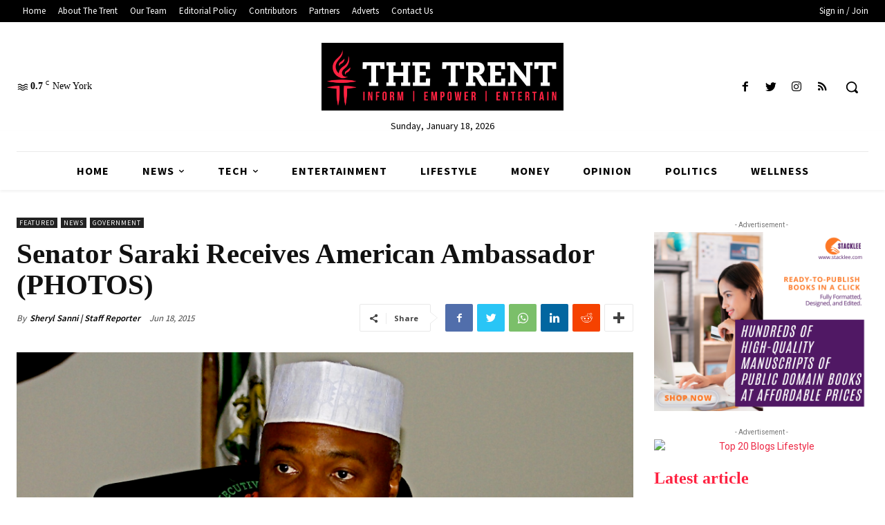

--- FILE ---
content_type: text/html; charset=utf-8
request_url: https://www.google.com/recaptcha/api2/aframe
body_size: 247
content:
<!DOCTYPE HTML><html><head><meta http-equiv="content-type" content="text/html; charset=UTF-8"></head><body><script nonce="asLd_qYLwuFUAU6Uzxu7_w">/** Anti-fraud and anti-abuse applications only. See google.com/recaptcha */ try{var clients={'sodar':'https://pagead2.googlesyndication.com/pagead/sodar?'};window.addEventListener("message",function(a){try{if(a.source===window.parent){var b=JSON.parse(a.data);var c=clients[b['id']];if(c){var d=document.createElement('img');d.src=c+b['params']+'&rc='+(localStorage.getItem("rc::a")?sessionStorage.getItem("rc::b"):"");window.document.body.appendChild(d);sessionStorage.setItem("rc::e",parseInt(sessionStorage.getItem("rc::e")||0)+1);localStorage.setItem("rc::h",'1768705117657');}}}catch(b){}});window.parent.postMessage("_grecaptcha_ready", "*");}catch(b){}</script></body></html>